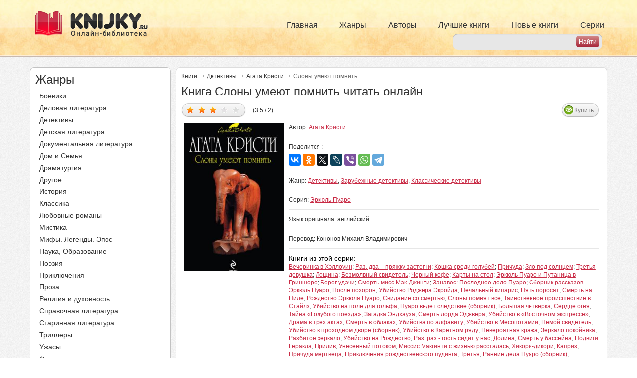

--- FILE ---
content_type: text/html; charset=utf-8
request_url: https://knijky.ru/books/slony-umeyut-pomnit
body_size: 13997
content:
<!DOCTYPE html PUBLIC "-//W3C//DTD XHTML+RDFa 1.0//EN"
"https://www.w3.org/MarkUp/DTD/xhtml-rdfa-1.dtd">
<html xmlns="https://www.w3.org/1999/xhtml" xml:lang="ru" version="XHTML+RDFa 1.0" dir="ltr">

<head profile="http://www.w3.org/1999/xhtml/vocab">
  <meta name="viewport" content="width=device-width, initial-scale=1, user-scalable=no">
  <title>Книга Слоны умеют помнить читать онлайн Агата Кристи</title>
  <meta http-equiv="Content-Type" content="text/html; charset=utf-8" />
<link rel="shortcut icon" href="https://knijky.ru/sites/default/files/favicon.svg" type="image/svg+xml" />
<meta name="description" content="Книга Слоны умеют помнить автора Агата Кристи читать онлайн бесплатно и без регистрации на телефоне или компьютере жанр Детективы." />
  <link type="text/css" rel="stylesheet" href="https://knijky.ru/sites/default/files/css/css_xE-rWrJf-fncB6ztZfd2huxqgxu4WO-qwma6Xer30m4.css" media="all" />
<link type="text/css" rel="stylesheet" href="https://knijky.ru/sites/default/files/css/css_vv4pljwlvwdCGPcixhZ126582XBUyQM6Fs-F_c0Bkt0.css" media="all" />
<link type="text/css" rel="stylesheet" href="https://knijky.ru/sites/default/files/css/css_TFMvm36qZWYUB9QWC9Dg17dObqbH0WbVFGmj7WwKxVQ.css" media="all" />
<link type="text/css" rel="stylesheet" href="https://knijky.ru/sites/default/files/css/css__JAFJuG_zeIpDA_DtnnpQig6cyA6dlPvI5FJ5jGNjc8.css" media="all" />
<link type="text/css" rel="stylesheet" href="https://knijky.ru/sites/default/files/css/css_FWPYsYAPAu9d0tL5rI6V0uR3KqB192TzUsdIKplnT9g.css" media="all" />
<link type="text/css" rel="stylesheet" href="https://knijky.ru/sites/default/files/css/css_k3snrbsthqot7V7ccRZHS9OkCZkwBv4adtNieIVlbEU.css" media="print" />

<!--[if lt IE 7]>
<link type="text/css" rel="stylesheet" href="https://knijky.ru/sites/all/themes/biblioteka/fix-ie.css?sofn9j" media="all" />
<![endif]-->
   <!-- Yandex.RTB -->
  <script>window.yaContextCb=window.yaContextCb||[]</script>
  <script src="https://yandex.ru/ads/system/context.js" async></script>
  <!-- /Yandex.RTB -->
  <!-- Caramel -->
  <script async src="https://cdn.digitalcaramel.com/caramel.js"></script>
  <!-- /Caramel -->
  <!-- VK -->
  <script async src="https://privacy-cs.mail.ru/static/sync-loader.js"></script>
  <script>
  function getSyncId() {
  try {
  return JSON.parse(localStorage.getItem('rb_sync_id')).fpid || "";
  } catch (e) {
  return "";
  }
  }
  </script>
  <!-- /VK -->
</head>
  <script defer>
    (function(i,s,o,g,r,a,m){i['GoogleAnalyticsObject']=r;i[r]=i[r]||function(){
      (i[r].q=i[r].q||[]).push(arguments)},i[r].l=1*new Date();a=s.createElement(o),
      m=s.getElementsByTagName(o)[0];a.async=1;a.src=g;m.parentNode.insertBefore(a,m)
    })(window,document,'script','https://www.google-analytics.com/analytics.js','ga');

    ga('create', 'UA-19698661-16', 'auto');
    ga('send', 'pageview');

  </script>
<body class="html not-front not-logged-in one-sidebar sidebar-first page-node page-node- page-node-90040 node-type-books" >
  <!-- Relap -->
  <iframe class="relap-runtime-iframe" style="position:absolute;top:-9999px;left:-9999px;visibility:hidden;" srcdoc="<script src='https://relap.io/v7/relap.js' data-relap-token='ewN7S89LcxLvmgkM'></script>"></iframe>
  <!-- /Relap -->
    <div id="header">
    <div class="container">
        <div class="pull-left logos">
            <a rel="nofollow" href="/">
                <img src="/sites/default/files/header_logo.png" alt="" title="" id="logo"
                     class="img-responsive hidden-xs hidden-sm"/>
                <img src="/sites/default/files/header_logo_sm.png" alt="" title="" id="logo-sm"
                     class="img-responsive hidden-md hidden-lg"/>
            </a>
        </div>
        <div class="primary_menu hidden-xs">
            <ul class="links inline main-menu nav navbar-nav"><li class="menu-237 first"><a href="/">Главная</a></li>
<li class="menu-382"><a href="/zhanry" title="">Жанры</a></li>
<li class="menu-502"><a href="/authors" title="">Авторы</a></li>
<li class="menu-384"><a href="/topbooks" title="">Лучшие книги</a></li>
<li class="menu-385"><a href="/newbooks" title="">Новые книги</a></li>
<li class="menu-386 last"><a href="/series" title="">Серии</a></li>
</ul>        </div>
        <div class="header_search">
             
<form action="/search" method="get" id="search-from" accept-charset="UTF-8">
    <div class="form-container">

        <div class="form-item">
            <input type="text" id="search-input" name="search_api_views_fulltext" value="" size="30" maxlength="128" class="form-text">
        </div>

        <input type="submit" id="search-submit" name="" value="Найти" class="form-submit">

    </div>
</form>        </div>
        <div id="slide-out-open" class="slide-out-open">Меню</div>
    </div>
</div>


<div id="wrapper">
    
    <div class="container">
        <div class="row">
            <div class="col-lg-3 col-md-4 ">
                  <div class="region region-sidebar-first">
    <div id="block-biblioteka-zanr-menu" class="block block-biblioteka clearfix">

    
  <div class="content">
    <div class="zhanry zmenu">
    <div class="side_title">
        Жанры
    </div>
    <ul class="all_menu">
        <li><a href="/zhanry/boeviki">Боевики</a></li><li><a href="/zhanry/delovaya-literatura">Деловая литература</a></li><li><a href="/zhanry/detektivy">Детективы</a></li><li><a href="/zhanry/detskaya-literatura">Детская литература</a></li><li><a href="/zhanry/dokumentalnaya-literatura">Документальная литература</a></li><li><a href="/zhanry/dom-i-semya">Дом и Семья</a></li><li><a href="/zhanry/dramaturgiya">Драматургия</a></li><li><a href="/zhanry/drugoe">Другое</a></li><li><a href="/zhanry/istoriya">История</a></li><li><a href="/zhanry/klassika">Классика</a></li><li><a href="/zhanry/lyubovnye-romany">Любовные романы</a></li><li><a href="/zhanry/mistika">Мистика</a></li><li><a href="/zhanry/mify-legendy-epos">Мифы. Легенды. Эпос</a></li><li><a href="/zhanry/nauka-obrazovanie">Наука, Образование</a></li><li><a href="/zhanry/poeziya">Поэзия</a></li><li><a href="/zhanry/priklyucheniya">Приключения</a></li><li><a href="/zhanry/proza">Проза</a></li><li><a href="/zhanry/religiya-i-duhovnost">Религия и духовность</a></li><li><a href="/zhanry/spravochnaya-literatura">Справочная литература</a></li><li><a href="/zhanry/starinnaya-literatura-0">Старинная литература</a></li><li><a href="/zhanry/trillery">Триллеры</a></li><li><a href="/zhanry/uzhasy">Ужасы</a></li><li><a href="/zhanry/fantastika">Фантастика</a></li><li><a href="/zhanry/filosofiya">Философия</a></li><li><a href="/zhanry/folklor">Фольклор</a></li><li><a href="/zhanry/fentezi">Фэнтези</a></li><li><a href="/zhanry/yumor">Юмор</a></li>    </ul>
</div>  </div>
</div>
<div id="block-block-10" class="block block-block clearfix">

    
  <div class="content">
    <!--noindex-->
<div caramel-id="01jczggy91dfbhygd27z9j36hj"></div>
<!--/noindex-->
  </div>
</div>
<div id="block-block-13" class="block block-block clearfix">

    
  <div class="content">
    <!--noindex-->
<div caramel-id="01je89tf1pycav68xsybh3tavn"></div>
<!--/noindex-->
  </div>
</div>
  </div>
            </div>
            <div class="col-lg-9 col-md-8">
                                <a id="main-content"></a>
                                <div id="tabs-wrapper" class="clearfix">                    </div>                                                                
                <div class="clearfix">
                      <div class="region region-content">
    <div id="block-system-main" class="block block-system clearfix">

    
  <div class="content">
    
<div id="node-90040"
     class="node node-books  ">

    <div class="content clearfix">



        
            <div class="breadkrambs">

                <a href="/">Книги</a><span class="st">&rarr;</span>
                                    <a href="/zhanry/detektivy">Детективы</a>                                <span class="st">&rarr;</span>
                <a href="/authors/agata-kristi">Агата Кристи</a>                <span class="st">&rarr;</span>
                                                                                <span>Слоны умеют помнить</span>
                                    
            </div>

            <h1 class="title">
                Книга Слоны умеют помнить читать онлайн            </h1>


                            <div class="book_top">
                    <div class="five_avi">
                        <div class="five">
                            
<style>
  div.fivestar-widget div.on a {
    background-position: 0 -32px;
  }
</style>

<div class="clearfix fivestar-average-text fivestar-average-stars fivestar-form-item fivestar-basic">
    <div class="form-item form-type-fivestar form-item-vote">
        <div class="form-item form-type-select form-item-vote">
            <select id="book-vote" name="vote" class="form-select" data-nid="90040" data-hash="3db0b62fe85df5f0dedd42024edc8e3a">
                <option value="-">Select
                    rating
                </option>

                <option value="20" >Дать оценку 1/5</option><option value="40" >Дать оценку 2/5</option><option value="60" selected>Дать оценку 3/5</option><option value="80" >Дать оценку 4/5</option><option value="100" >Дать оценку 5/5</option>  
            </select>

            <div class="all_info" style="display:none;">
                (3.5 / 2)
            </div>
        </div>

    </div>
</div>
<script type="application/ld+json">{"@context":"http:\/\/schema.org","@type":"Book","@id":"https:\/\/knijky.ru\/books\/slony-umeyut-pomnit","image":"https:\/\/knijky.ru\/sites\/default\/files\/bc4_1490517227.jpg","name":"\u0421\u043b\u043e\u043d\u044b \u0443\u043c\u0435\u044e\u0442 \u043f\u043e\u043c\u043d\u0438\u0442\u044c","description":"\u0410\u0433\u0430\u0442\u0430 \u041a\u0440\u0438\u0441\u0442\u0438. \u0421\u043b\u043e\u043d\u044b \u0443\u043c\u0435\u044e\u0442 \u043f\u043e\u043c\u043d\u0438\u0442\u044c\r\n\r\n\u042d\u0440\u043a\u044e\u043b\u044c \u041f\u0443\u0430\u0440\u043e &ndash; 39\r\n\r\n&nbsp;\r\n\r\n\u041f\u043e\u0441\u0432\u044f\u0449\u0430\u0435\u0442\u0441\u044f \u041c\u043e\u043b\u043b\u0438 \u041c\u0430\u0439\u0435\u0440\u0441 \u0432 \u0431\u043b\u0430\u0433\u043e\u0434\u0430\u0440\u043d\u043e\u0441\u0442\u044c \u0437\u0430 \u043c\u043d\u043e\u0433\u0438\u0435 \u043b\u044e\u0431\u0435\u0437\u043d\u043e\u0441\u0442\u0438\r\n\r\n&nbsp;\r\n\r\n\u0413\u043b\u0430\u0432\u0430 1\r\n\r\n&nbsp;\r\n\r\n\u041b\u0438\u0442\u0435\u0440\u0430\u0442\u0443\u0440\u043d\u044b\u0439 \u0437\u0430\u0432\u0442\u0440\u0430\u043a\r\n\r\n&nbsp;\r\n\r\n\u041c\u0438\u0441\u0441\u0438\u0441 \u041e\u043b\u0438\u0432\u0435\u0440 \u0440\u0430\u0441\u0441\u043c\u0430\u0442\u0440\u0438\u0432\u0430\u043b\u0430 \u0441\u0435\u0431\u044f \u0432 \u0437\u0435\u0440\u043a\u0430\u043b\u0435. \u0412\u0437\u0433\u043b\u044f\u043d\u0443\u0432 \u043a\u0440\u0430\u0435\u043c \u0433\u043b\u0430\u0437\u0430 \u043d\u0430 \u0447\u0430\u0441\u044b, \u0441\u0442\u043e\u044f\u0449\u0438\u0435 \u043d\u0430 \u043a\u0430\u043c\u0438\u043d\u043d\u043e\u0439 \u043f\u043e\u043b\u043a\u0435, \u043a\u043e\u0442\u043e\u0440\u044b\u0435, \u043a\u0430\u043a \u0435\u0439 \u043a\u0430\u0437\u0430\u043b\u043e\u0441\u044c, \u043e\u043f\u0430\u0437\u0434\u044b\u0432\u0430\u043b\u0438 \u043d\u0430 \u0434\u0432\u0430\u0434\u0446\u0430\u0442\u044c \u043c\u0438\u043d\u0443\u0442, \u043e\u043d\u0430 \u0432\u043e\u0437\u043e\u0431\u043d\u043e\u0432\u0438\u043b\u0430 \u0438\u0437\u0443\u0447\u0435\u043d\u0438\u0435 \u0441\u0432\u043e\u0435\u0439 \u043f\u0440\u0438\u0447\u0435\u0441\u043a\u0438. \u0412\u0441\u044f \u0431\u0435\u0434\u0430 \u0431\u044b\u043b\u0430 \u0432 \u0442\u043e\u043c &ndas...","inLanguage":"ru","url":"https:\/\/knijky.ru\/books\/slony-umeyut-pomnit","genre":["\u0414\u0435\u0442\u0435\u043a\u0442\u0438\u0432\u044b","\u0417\u0430\u0440\u0443\u0431\u0435\u0436\u043d\u044b\u0435 \u0434\u0435\u0442\u0435\u043a\u0442\u0438\u0432\u044b","\u041a\u043b\u0430\u0441\u0441\u0438\u0447\u0435\u0441\u043a\u0438\u0435 \u0434\u0435\u0442\u0435\u043a\u0442\u0438\u0432\u044b","\u0414\u0435\u0442\u0435\u043a\u0442\u0438\u0432\u044b"],"author":{"@type":"Thing","name":"\u0410\u0433\u0430\u0442\u0430 \u041a\u0440\u0438\u0441\u0442\u0438"},"bookEdition":"\u042d\u043a\u0441\u043c\u043e","aggregateRating":{"@type":"AggregateRating","ratingValue":4,"ratingCount":"2"}}</script>                        </div>
                        <div class="avi">
                                                        <!--                                 <a class="view_order" href="?order">Купить</a>
                             -->
                            <a href="https://knijky.ru/books/slony-umeyut-pomnit?order" class="view_order">Купить</a>                                                                                                            </div>
                    </div>
                    <div class="img_block col-lg-3 col-md-3 col-sm-3 ">
                        <img class="img-responsive" src="https://knijky.ru/sites/default/files/styles/264x390/public/bc4_1490517227.jpg?itok=R6gM6RtW" width="264" height="390" alt="Слоны умеют помнить" title="Слоны умеют помнить" />                    </div>
                    <div class="info_block col-lg-9 col-md-9 col-sm-9 ">
                        <div class="line">
                            <span class="left">
                                            Автор:
                                                                    <a href="/authors/agata-kristi">Агата Кристи</a>                                                            </span>
                            <div class="right">
                                <div class="social_label">Поделится :</div>
                                <!-- <div class="social">
                                    <div class="a2a_kit a2a_kit_size_32 a2a_default_style">
                                        <a class="a2a_button_facebook"></a>
                                        <a class="a2a_button_twitter"></a>
                                        <a class="a2a_button_whatsapp"></a>
                                        < ?php if(!function_exists('biblioteka_get_country') || biblioteka_get_country() != 'UA'){ ?>
                                            <a class="a2a_button_vk"></a>
                                            <a class="a2a_button_odnoklassniki"></a>
                                            <a class="a2a_button_mail_ru"></a>
                                        < ?php } ?>
                                        <a class="a2a_button_livejournal"></a>
                                        <a class="a2a_button_viber"></a>
                                        <a class="a2a_button_telegram"></a>
                                        </div>
                                        <script async src="https://static.addtoany.com/menu/page.js"></script>
                                    </div>-->
                                      <!-- <div class="share42init" data-url="< ?= $path ?>" data-title="< ?= $node->title ?>"></div> -->
                                      <!-- <script type="text/javascript" src="/share42/share42.js"></script> -->
                                <!--</div> -->

<!-- <script type="text/javascript">(function(w,doc) {
if (!w.__utlWdgt ) {
    w.__utlWdgt = true;
    var d = doc, s = d.createElement('script'), g = 'getElementsByTagName';
    s.type = 'text/javascript'; s.charset='UTF-8'; s.async = true;
    s.src = ('https:' == w.location.protocol ? 'https' : 'http')  + '://w.uptolike.com/widgets/v1/uptolike.js';
    var h=d[g]('body')[0];
    h.appendChild(s);
}})(window,document);
</script>
<div data-mobile-view="true" data-share-size="30" data-like-text-enable="false" data-background-alpha="0.0" data-pid="1864017" data-mode="share" data-background-color="#ffffff" data-share-shape="rectangle" data-share-counter-size="12" data-icon-color="#ffffff" data-mobile-sn-ids="fb.vk.tw.ok.wh.tm.vb." data-text-color="#000000" data-buttons-color="#FFFFFF" data-counter-background-color="#ffffff" data-share-counter-type="disable" data-orientation="horizontal" data-following-enable="false" data-sn-ids="fb.vk.tw.ok.wh.tm.vb.mr.lj." data-preview-mobile="false" data-selection-enable="true" data-exclude-show-more="true" data-share-style="1" data-counter-background-alpha="1.0" data-top-button="false" class="uptolike-buttons" ></div> -->
<script src="https://yastatic.net/es5-shims/0.0.2/es5-shims.min.js"></script>
<script src="https://yastatic.net/share2/share.js"></script>
<div class="ya-share2" data-services="vkontakte,facebook,odnoklassniki,twitter,lj,viber,whatsapp,telegram"></div>
                        </div></div>
                        <div class="line">
                            <span class="right">
                                            Жанр:
                                                                    <a href="/zhanry/detektivy">Детективы</a>, <a href="/zhanry/zarubezhnye-detektivy">Зарубежные детективы</a>, <a href="/zhanry/klassicheskie-detektivy">Классические детективы</a>                                                                        </span>
                        </div>
                                                    <div class="line">
                                <span class="right">
                                        Серия:
                                        <a href="/seriya/erkyul-puaro">Эркюль Пуаро</a>                                </span>
                            </div>
                                                <div class="line">
                             <span class="right">
                                            Язык оригинала:
                                                                      английский                                                                         </span>
                        </div>
                                                                                                                            <div class="line">
                                 <span class="right">
                                        Перевод:
                                         Кононов Михаил Владимирович                                 </span>
                                                             </div>
                                                                            <div class="line last">
                                <span class="label">
                                      Книги из этой серии:
                                </span>
                                                                    <a href="/books/vecherinka-v-hellouin">Вечеринка в Хэллоуин</a>;
                                                                    <a href="/books/raz-dva-pryazhku-zastegni">Раз, два – пряжку застегни</a>;
                                                                    <a href="/books/koshka-sredi-golubey">Кошка среди голубей</a>;
                                                                    <a href="/books/prichuda">Причуда</a>;
                                                                    <a href="/books/zlo-pod-solncem">Зло под солнцем</a>;
                                                                    <a href="/books/tretya-devushka">Третья девушка</a>;
                                                                    <a href="/books/loshchina">Лощина</a>;
                                                                    <a href="/books/bezmolvnyy-svidetel">Безмолвный свидетель</a>;
                                                                    <a href="/books/chernyy-kofe">Черный кофе</a>;
                                                                    <a href="/books/karty-na-stol">Карты на стол</a>;
                                                                    <a href="/books/erkyul-puaro-i-putanica-v-grinshore">Эркюль Пуаро и Путаница в Гриншоре</a>;
                                                                    <a href="/books/bereg-udachi">Берег удачи</a>;
                                                                    <a href="/books/smert-miss-mak-dzhinti">Смерть мисс Мак-Джинти</a>;
                                                                    <a href="/books/zanaves-poslednee-delo-puaro">Занавес: Последнее дело Пуаро</a>;
                                                                    <a href="/books/sbornik-rasskazov-erkyul-puaro">Сборник рассказов. Эркюль Пуаро</a>;
                                                                    <a href="/books/posle-pohoron">После похорон</a>;
                                                                    <a href="/books/ubiystvo-rodzhera-ekroyda">Убийство Роджера Экройда</a>;
                                                                    <a href="/books/pechalnyy-kiparis">Печальный кипарис</a>;
                                                                    <a href="/books/pyat-porosyat">Пять поросят</a>;
                                                                    <a href="/books/smert-na-nile">Смерть на Ниле</a>;
                                                                    <a href="/books/rozhdestvo-erkyulya-puaro">Рождество Эркюля Пуаро</a>;
                                                                    <a href="/books/svidanie-so-smertyu">Свидание со смертью</a>;
                                                                    <a href="/books/slony-pomnyat-vse">Слоны помнят все</a>;
                                                                    <a href="/books/tainstvennoe-proisshestvie-v-staylz">Таинственное происшествие в Стайлз</a>;
                                                                    <a href="/books/ubiystvo-na-pole-dlya-golfa">Убийство на поле для гольфа</a>;
                                                                    <a href="/books/puaro-vedyot-sledstvie-sbornik">Пуаро ведёт следствие (сборник)</a>;
                                                                    <a href="/books/bolshaya-chetvyorka">Большая четвёрка</a>;
                                                                    <a href="/books/serdce-ognya">Сердце огня</a>;
                                                                    <a href="/books/tayna-golubogo-poezda">Тайна «Голубого поезда»</a>;
                                                                    <a href="/books/zagadka-endhauza">Загадка Эндхауза</a>;
                                                                    <a href="/books/smert-lorda-edzhvera">Смерть лорда Эджвера</a>;
                                                                    <a href="/books/ubiystvo-v-vostochnom-ekspresse">Убийство в «Восточном экспрессе»</a>;
                                                                    <a href="/books/drama-v-treh-aktah">Драма в трех актах</a>;
                                                                    <a href="/books/smert-v-oblakah">Смерть в облаках</a>;
                                                                    <a href="/books/ubiystva-po-alfavitu">Убийства по алфавиту</a>;
                                                                    <a href="/books/ubiystvo-v-mesopotamii">Убийство в Месопотамии</a>;
                                                                    <a href="/books/nemoy-svidetel-0">Немой свидетель</a>;
                                                                    <a href="/books/ubiystvo-v-prohodnom-dvore-sbornik">Убийство в проходном дворе (сборник)</a>;
                                                                    <a href="/books/ubiystvo-v-karetnom-ryadu">Убийство в Каретном ряду</a>;
                                                                    <a href="/books/neveroyatnaya-krazha">Невероятная кража</a>;
                                                                    <a href="/books/zerkalo-pokoynika">Зеркало покойника</a>;
                                                                    <a href="/books/razbitoe-zerkalo">Разбитое зеркало</a>;
                                                                    <a href="/books/ubiystvo-na-rozhdestvo">Убийство на Рождество</a>;
                                                                    <a href="/books/raz-raz-gost-sidit-u-nas">Раз, раз - гость сидит у нас</a>;
                                                                    <a href="/books/dolina">Долина</a>;
                                                                    <a href="/books/smert-u-basseyna">Смерть у бассейна</a>;
                                                                    <a href="/books/podvigi-gerakla-sbornik">Подвиги Геракла</a>;
                                                                    <a href="/books/priliv-1">Прилив</a>;
                                                                    <a href="/books/unesennyy-potokom">Унесенный потоком</a>;
                                                                    <a href="/books/missis-makginti-s-zhiznyu-rasstalas">Миссис Макгинти с жизнью рассталась</a>;
                                                                    <a href="/books/hikori-dikori">Хикори-дикори</a>;
                                                                    <a href="/books/kapriz">Каприз</a>;
                                                                    <a href="/books/prichuda-mertveca">Причуда мертвеца</a>;
                                                                    <a href="/books/priklyucheniya-rozhdestvenskogo-pudinga-sbornik">Приключения рождественского пудинга</a>;
                                                                    <a href="/books/tretya">Третья</a>;
                                                                    <a href="/books/rannie-dela-puaro-sbornik">Ранние дела Пуаро (сборник)</a>;
                                
                            </div>
                                            </div>
                </div>

            
            <div class="content_banner">
                <div class="top_banner">
                    <!--noindex-->
<!-- Yandex.RTB R-A-774550-4 -->
<div id="yandex_rtb_R-A-774550-4"></div>
<script>
window.yaContextCb.push(() => {
    Ya.Context.AdvManager.render({
        "blockId": "R-A-774550-4",
        "renderTo": "yandex_rtb_R-A-774550-4"
    })
})
</script>
<!--/noindex-->
                </div>
            </div>

                <div class="body size">
                                            <span class="razmer_shrifta">
                                    <span class="text">
                                        Изменить размер шрифта
                                    </span>
                                    <span class="min">
                                        -
                                    </span>
                                    <span class="plus">
                                        +
                                    </span>
                                </span>
                    
                    

                                            <br>
                        <table>
                            <tr>
                                <td>
                                    <h2>Агата Кристи. Слоны умеют помнить</h2>

<h3>Эркюль Пуаро &ndash; 39</h3>

<p>&nbsp;</p>

<p>Посвящается Молли Майерс в благодарность за многие любезности</p>

<p>&nbsp;</p>

<p>Глава 1</p>

<p>&nbsp;</p>

<p>Литературный завтрак</p>

<p>&nbsp;</p>

<p>Миссис Оливер рассматривала себя в зеркале. Взглянув краем глаза на часы, стоящие на каминной полке, которые, как ей казалось, опаздывали на двадцать минут, она возобновила изучение своей прически. Вся беда была в том &ndash; миссис Оливер сама это признавала, &ndash; что стиль ее причесок постоянно менялся. Она перепробовала почти все &ndash; строгую высокую прическу с валиком, зачесывание волос назад с целью демонстрации высокоинтеллектуального лба (миссис Оливер надеялась, что он выглядит таковым), тугую завивку, артистичный беспорядок. Но ей пришлось признать, что сегодня тип прически не имеет значения, так как она намеревалась сделать то, что делала крайне редко, &ndash; а именно надеть шляпу.</p>

<p>На верхней полке гардероба миссис Оливер находилось четыре шляпы. Две из них явно предназначались для посещения свадебных церемоний, когда шляпа является необходимостью. Первая, украшенная перьями, плотно прилегала к голове и идеально подходила для перехода из автомобиля в церковь или, как все чаще бывает в наши дни, в регистрационную контору во время внезапно хлынувшего ливня. Вторая, более изысканная, соответствовала бракосочетанию в летний субботний день. Она была покрыта желтой сеткой с прикрепленной к ней мимозой.</p>

<p>Две другие шляпы имели более универсальное предназначение. Одна, которую миссис Оливер именовала &laquo;шляпой для деревенского дома&raquo;, была изготовлена из светло-коричневого фетра, подходящего к твидовому костюму практически любого фасона, и обладала полями, которые можно поднимать и опускать по желанию.</p>

<p>Миссис Оливер располагала теплым кашемировым свитером и тонким пуловером для более теплых дней, по цвету подходившими к вышеописанной шляпе. Но если оба свитера были ношеными, то шляпа оставалась практически новой. В самом деле, зачем надевать шляпу, если едешь на пикник с друзьями?</p>

<p>Четвертая шляпа была самой дорогой и, возможно, именно поэтому самой прочной из всех. Она не имела полей и состояла из нескольких полос бархата, различных по цвету, но одинаково блеклых, что позволяло носить ее с чем угодно.</p>

<p>Подумав, миссис Оливер решила обратиться за помощью.</p>

<p>&ndash;&nbsp;Мария!&nbsp;&ndash; окликнула она.&nbsp;&ndash; Подойди на минутку.</p>

<p>Мария повиновалась. Она привыкла, что хозяйка советуется с ней по поводу одежды.</p>

<p>&ndash;&nbsp;Собираетесь нацепить вашу хорошенькую шляпку?&nbsp;&ndash; осведомилась Мария.</p>

<p>&ndash;&nbsp;Да,&nbsp;&ndash; ответила миссис Оливер.&nbsp;&ndash; Как по-твоему, ее лучше надеть вот так или наоборот?</p>

<p>Мария шагнула назад и окинула хозяйку взглядом.</p>

<p>&ndash;&nbsp;Вы ведь надели ее задом наперед, верно?</p>

<p>&ndash;&nbsp;Знаю,&nbsp;&ndash; кивнула миссис Оливер.&nbsp;&ndash; Но я подумала, что так она выглядит лучше.</p>

<p>&ndash;&nbsp;Почему она должна выглядеть лучше задом наперед?</p>

<p>&ndash;&nbsp;Очевидно, так задумано. Но это должно быть задумано не только мной, но и магазином, который ее продал.</p>

<p>&ndash;&nbsp;И все-таки почему вам кажется, что так лучше?&nbsp;&ndash; допытывалась Мария.</p>

<p>&ndash;&nbsp;Потому что таким образом достигается сочетание синего и темно-бордового, которое мне нравится больше, чем зеленое с красным и шоколадно-коричневым.</p>

<p>Миссис Оливер перевернула шляпу, потом надела ее боком &ndash; последнюю позицию не одобрили ни она, ни Мария.</p>

<p>&ndash;&nbsp;Широкой стороной вперед вам не идет. Впрочем, это никому бы не пошло.</p>

<p>&ndash;&nbsp;Ты права. Пожалуй, я надену ее как полагается.</p>

<p>&ndash;&nbsp;Так всегда надежнее,&nbsp;&ndash; согласилась Мария.</p>

<p>Миссис Оливер сняла шляпу. Мария помогла ей надеть хорошо скроенное шерстяное платье красно-коричневого оттенка и приспособить шляпу в правильном положении.                                                                    </td>
                            </tr>
                        </table>
                        
                    
                </div>

                <div class="content_banner">
                    <div class="top_banner">
                        <!-- Yandex.RTB R-A-774550-6 -->
<div id="yandex_rtb_R-A-774550-6"></div>
<script>
window.yaContextCb.push(() => {
    Ya.Context.AdvManager.render({
        "blockId": "R-A-774550-6",
	"renderTo": "yandex_rtb_R-A-774550-6"
    })
})
</script>
                    </div>
                </div>


                    <div class="pager"><ul class="pager"><li  class="pager-current">1</li><li><a href="/books/slony-umeyut-pomnit?page=1" class="active">2</a></li><li><a href="/books/slony-umeyut-pomnit?page=2" class="active">3</a></li><li><a href="/books/slony-umeyut-pomnit?page=3" class="active">4</a></li><li>...</li><li><a href="/books/slony-umeyut-pomnit?page=13" class="active">14</a></li><li><a href="/books/slony-umeyut-pomnit?page=14" class="active">15</a></li><li><a href="/books/slony-umeyut-pomnit?page=15" class="active">16</a></li><li class="pager-next"><a href="/books/slony-umeyut-pomnit?page=1" class="active">nastupna</a></li></ul><div class="goto_next_page"><select onchange="jQuery(this).parent().find('.goto').trigger('click');"><option value="" >1</option><option value="?page=1" >2</option><option value="?page=2" >3</option><option value="?page=3" >4</option><option value="?page=4" >5</option><option value="?page=5" >6</option><option value="?page=6" >7</option><option value="?page=7" >8</option><option value="?page=8" >9</option><option value="?page=9" >10</option><option value="?page=10" >11</option><option value="?page=11" >12</option><option value="?page=12" >13</option><option value="?page=13" >14</option><option value="?page=14" >15</option><option value="?page=15" >16</option></select><div class="goto" data-patch="books/slony-umeyut-pomnit">Быстрый переход</div></div></div>

                <span class="text_und_pager">
                                     </span>




        

    </div>

</div>

    <div class="node-books node-books-comments">
        <div class="comenty">

            <div class="top_comm">
                                    <span class="title">
                                        Отзывы о книге Слоны умеют помнить (0)
                                    </span>
                <div class="ccoments">
                                                        </div>

            </div>
            <div class="form">
                <noindex>
                    <a href="/comment/form/90040" class="autodialog btn-custom" id="comment-form-dialog"
                       rel="nofollow" data-dialog-title="Напишите отзыв о Слоны умеют помнить">Написать свой отзыв</a>
                                    </noindex>
            </div>

        </div>
    </div>
  </div>
</div>
<div id="block-biblioteka-other-books" class="block block-biblioteka clearfix">

    
  <div class="content">
    <div class="custom-body"><span class="title title_h2">Ещё интересные книги автора</span><div class="clearfix"><div class="col col-lg-3 col-md-3 col-sm-3 col-xs-6 text-center "><div class="img"><a href="/books/chernyy-kofe"><img class="img-responsive" src="https://knijky.ru/sites/default/files/styles/132x195/public/1011607281.jpg?itok=EvPtP__E" width="132" height="195" alt="" /></a></div><div class="title"><a href="/books/chernyy-kofe">Черный кофе</a></div></div><div class="col col-lg-3 col-md-3 col-sm-3 col-xs-6 text-center "><div class="img"><a href="/books/erkyul-puaro-i-putanica-v-grinshore"><img class="img-responsive" src="https://knijky.ru/sites/default/files/styles/132x195/public/bc4_1594484773.jpg?itok=1HPeS6wp" width="132" height="195" alt="" /></a></div><div class="title"><a href="/books/erkyul-puaro-i-putanica-v-grinshore">Эркюль Пуаро и Путаница в Гриншоре</a></div></div><div class="col col-lg-3 col-md-3 col-sm-3 col-xs-6 text-center "><div class="img"><a href="/books/tretya"><img class="img-responsive" src="https://knijky.ru/sites/default/files/styles/132x195/public/bc4_1490619705_2.jpg?itok=W515DdVb" width="132" height="195" alt="" /></a></div><div class="title"><a href="/books/tretya">Третья</a></div></div><div class="col col-lg-3 col-md-3 col-sm-3 col-xs-6 text-center "><div class="img"><a href="/books/prichuda-mertveca"><img class="img-responsive" src="https://knijky.ru/sites/default/files/styles/132x195/public/bc4_1594977923.jpg?itok=CLupxiXR" width="132" height="195" alt="" /></a></div><div class="title"><a href="/books/prichuda-mertveca">Причуда мертвеца</a></div></div></div></div>  </div>
</div>
<div id="block-block-11" class="block block-block clearfix">

    
  <div class="content">
    <div id="share">
<div class="like">Мы в социальных сетях</div>
<div class="social">
        <a class="push vkontakte" data-id="vk" data-url="https://vk.com/knijky"><i class="fa fa-vk"></i> Вконтакте</a>
	<a class="push instagram" data-id="inst" data-url="https://www.instagram.com/knijky.ru/"><i class="fa fa-instagram"></i> Instagram</a>
</div>
<div>

</div>
</div>  </div>
</div>
  </div>
                </div>

            </div>
        </div>
    </div>
    <div class="go_top"></div>


</div> <!-- /#wrapper -->
<div id="footer" class="container">
      <div class="region region-footer">
    <div id="block-block-1" class="block block-block clearfix">

    
  <div class="content">
    <div class="top_block">
	<span class="footer_logo">
		<img src="https://knijky.ru/sites/all/themes/biblioteka/images/footer_logo.png" alt="" />	</span>
<div class="bottom">
	<div class="info_podderjki">
		<span class="tehpodderjka">
			<noindex><a rel="nofollow" href="/zashchita-prav">Информация для правообладателей</a></noindex>
		</span>
		<span class="tehpodderjka">
			<noindex><a rel="nofollow" href="/privacy_policy">Политика обработки персональных данных</a></noindex>
		</span>
		<!-- <a class="sitemap" href="/karta-sayta">Карта сайта</a> -->
	</div>
</div>
</div>  </div>
</div>
  </div>
</div><!-- #footer -->

<script type="text/javascript">
    var gaJsHost = (("https:" == document.location.protocol) ? "https://ssl." : "http://www.");
    document.write(unescape("%3Cscript src='" + gaJsHost + "google-analytics.com/ga.js' type='text/javascript'%3E%3C/script%3E"));
</script>
<script type="text/javascript">
    try {
        var pageTracker = _gat._getTracker("UA-8510501-7");
        pageTracker._trackPageview();
    } catch (err) {
    }</script>


<!-- Yandex.Metrika counter -->
<script type="text/javascript" >
   (function(m,e,t,r,i,k,a){m[i]=m[i]||function(){(m[i].a=m[i].a||[]).push(arguments)};
   m[i].l=1*new Date();k=e.createElement(t),a=e.getElementsByTagName(t)[0],k.async=1,k.src=r,a.parentNode.insertBefore(k,a)})
   (window, document, "script", "https://mc.yandex.ru/metrika/tag.js", "ym");

   ym(1214146, "init", {
        clickmap:true,
        trackLinks:true,
        accurateTrackBounce:true,
        webvisor:true
   });
</script>
<noscript><div><img src="https://mc.yandex.ru/watch/1214146" style="position:absolute; left:-9999px;" alt="" /></div></noscript>
<!-- /Yandex.Metrika counter -->
  <script type="text/javascript" src="https://knijky.ru/sites/default/files/js/js_XexEZhbTmj1BHeajKr2rPfyR8Y68f4rm0Nv3Vj5_dSI.js"></script>
<script type="text/javascript" src="https://knijky.ru/sites/default/files/js/js_PkEpaS44JJz_FelsKVj9PfWsZH_579m0pvGoyBUCbcg.js"></script>
<script type="text/javascript" src="https://knijky.ru/sites/default/files/js/js_5eyyqd1-Lx5w-gJAfeM7ZAxC5ESwa_zupyS80-93sUY.js"></script>
<script type="text/javascript" src="https://knijky.ru/sites/default/files/js/js_MRlArPn49DAffmJJ-aZR6pmMmAMZe7AKWXOF9Ob7yAs.js"></script>
<script type="text/javascript" src="https://knijky.ru/sites/default/files/js/js_XZX9YZUh3_TA4vTHnNOM6F9mZWeXTA4LYVqPEjZkNeY.js"></script>
<script type="text/javascript">
<!--//--><![CDATA[//><!--
jQuery.extend(Drupal.settings, {"basePath":"\/","pathPrefix":"","setHasJsCookie":0,"ajaxPageState":{"theme":"biblioteka","theme_token":"ZFlXh7R1zBgf7-NKfuQnqPNFV2ptm1eypd7zlTVusbA","jquery_version":"1.7","js":{"sites\/all\/modules\/jquery_update\/replace\/jquery\/1.7\/jquery.min.js":1,"misc\/jquery-extend-3.4.0.js":1,"misc\/jquery-html-prefilter-3.5.0-backport.js":1,"misc\/jquery.once.js":1,"misc\/drupal.js":1,"sites\/all\/modules\/jquery_update\/replace\/ui\/ui\/minified\/jquery.ui.core.min.js":1,"sites\/all\/modules\/jquery_update\/replace\/ui\/ui\/minified\/jquery.ui.widget.min.js":1,"sites\/all\/modules\/jquery_update\/replace\/ui\/ui\/minified\/jquery.ui.button.min.js":1,"sites\/all\/modules\/jquery_update\/replace\/ui\/ui\/minified\/jquery.ui.mouse.min.js":1,"sites\/all\/modules\/jquery_update\/replace\/ui\/ui\/minified\/jquery.ui.draggable.min.js":1,"sites\/all\/modules\/jquery_update\/replace\/ui\/ui\/minified\/jquery.ui.position.min.js":1,"misc\/ui\/jquery.ui.position-1.13.0-backport.js":1,"sites\/all\/modules\/jquery_update\/replace\/ui\/ui\/minified\/jquery.ui.resizable.min.js":1,"sites\/all\/modules\/jquery_update\/replace\/ui\/ui\/minified\/jquery.ui.dialog.min.js":1,"misc\/ui\/jquery.ui.dialog-1.13.0-backport.js":1,"misc\/ajax.js":1,"sites\/all\/modules\/jquery_update\/js\/jquery_update.js":1,"sites\/all\/modules\/lazyloader\/jquery.lazyloader.js":1,"public:\/\/languages\/ru_Wucjx3_NrcWEIQ9EyJyoSTzvL615hkjvU6npdpZOQL8.js":1,"sites\/all\/modules\/fivestar\/js\/fivestar.js":1,"sites\/all\/modules\/biblioteka\/biblioteka.js":1,"misc\/progress.js":1,"sites\/all\/modules\/autodialog\/autodialog.js":1,"sites\/all\/modules\/mmenu\/js\/mmenu.js":1,"sites\/all\/libraries\/mmenu\/hammer\/hammer.js":1,"sites\/all\/libraries\/mmenu\/jquery.hammer\/jquery.hammer.js":1,"sites\/all\/libraries\/mmenu\/main\/src\/js\/jquery.mmenu.min.all.js":1,"sites\/all\/themes\/biblioteka\/js\/slick.min.js":1,"sites\/all\/themes\/biblioteka\/scripts.js":1},"css":{"modules\/system\/system.base.css":1,"modules\/system\/system.menus.css":1,"modules\/system\/system.messages.css":1,"modules\/system\/system.theme.css":1,"misc\/ui\/jquery.ui.core.css":1,"misc\/ui\/jquery.ui.theme.css":1,"misc\/ui\/jquery.ui.button.css":1,"misc\/ui\/jquery.ui.resizable.css":1,"misc\/ui\/jquery.ui.dialog.css":1,"modules\/comment\/comment.css":1,"modules\/field\/theme\/field.css":1,"modules\/node\/node.css":1,"modules\/user\/user.css":1,"sites\/all\/modules\/views\/css\/views.css":1,"sites\/all\/modules\/lazyloader\/lazyloader.css":1,"sites\/all\/modules\/ckeditor\/css\/ckeditor.css":1,"sites\/all\/modules\/ctools\/css\/ctools.css":1,"sites\/all\/modules\/fivestar\/css\/fivestar.css":1,"sites\/all\/modules\/fivestar\/widgets\/basic\/basic.css":1,"sites\/all\/libraries\/mmenu\/main\/src\/css\/jquery.mmenu.all.css":1,"sites\/all\/libraries\/mmenu\/icomoon\/icomoon.css":1,"sites\/all\/modules\/mmenu\/themes\/mm-basic\/styles\/mm-basic.css":1,"sites\/all\/themes\/biblioteka\/bootstrap.min.css":1,"sites\/all\/themes\/biblioteka\/css\/slick.css":1,"sites\/all\/themes\/biblioteka\/style.css":1,"sites\/all\/themes\/biblioteka\/print.css":1,"sites\/all\/themes\/biblioteka\/fix-ie.css":1}},"mmenu":{"mmenu_right":{"enabled":"1","title":"Right menu","name":"mmenu_right","blocks":[{"module_delta":"system|main-menu","menu_parameters":{"min_depth":"1"},"title":"\u003Cnone\u003E","collapsed":"0","wrap":"0","module":"system","delta":"main-menu"}],"options":{"classes":"mm-basic","effects":[],"slidingSubmenus":true,"clickOpen":{"open":true,"selector":"#slide-out-open"},"counters":{"add":true,"update":true},"dragOpen":{"open":true,"pageNode":"body","threshold":100,"maxStartPos":50},"footer":{"add":false,"content":"","title":"Copyright \u00a92017","update":true},"header":{"add":false,"content":"","title":"\u0427\u0438\u0442\u0430\u0442\u044c \u043a\u043d\u0438\u0433\u0438 \u043e\u043d\u043b\u0430\u0439\u043d \u0431\u0435\u0441\u043f\u043b\u0430\u0442\u043d\u043e, \u043e\u043d\u043b\u0430\u0439\u043d \u0431\u0438\u0431\u043b\u0438\u043e\u0442\u0435\u043a\u0430 \u043a\u043d\u0438\u0433 \u0434\u043b\u044f \u0447\u0442\u0435\u043d\u0438\u044f - KNIJKY.ru","update":true},"labels":{"collapse":false},"offCanvas":{"enabled":true,"modal":false,"moveBackground":true,"position":"right","zposition":"front"},"searchfield":{"add":false,"addTo":"menu","search":false,"placeholder":"\u041f\u043e\u0438\u0441\u043a","noResults":"No results found.","showLinksOnly":true}},"configurations":{"clone":false,"preventTabbing":false,"panelNodetype":"div, ul, ol","transitionDuration":400,"classNames":{"label":"Label","panel":"Panel","selected":"Selected","buttonbars":{"buttonbar":"anchors"},"counters":{"counter":"Counter"},"fixedElements":{"fixedTop":"FixedTop","fixedBottom":"FixedBottom"},"footer":{"panelFooter":"Footer"},"header":{"panelHeader":"Header","panelNext":"Next","panelPrev":"Prev"},"labels":{"collapsed":"Collapsed"},"toggles":{"toggle":"Toggle","check":"Check"}},"dragOpen":{"width":{"perc":0.8,"min":140,"max":440},"height":{"perc":0.8,"min":140,"max":880}},"offCanvas":{"menuInjectMethod":"prepend","menuWrapperSelector":"body","pageNodetype":"div","pageSelector":"body \u003E div"}},"custom":[],"position":"right"}}});
//--><!]]>
</script>
    <div class="region region-page-bottom">
    
<nav id="mmenu_right" class="mmenu-nav clearfix">
  <ul>
                                    <ul class="mmenu-mm-list-level-1"><li class="mmenu-mm-list-mlid-237 mmenu-mm-list-path-front"><a href="/" class="mmenu-mm-list "><i class="icon-home"></i><span class="mmenu-block-title">Главная</span></a></li><li class="mmenu-mm-list-mlid-382 mmenu-mm-list-path-zhanry"><a href="/zhanry" class="mmenu-mm-list "><i class="icon-list2"></i><span class="mmenu-block-title">Жанры</span></a></li><li class="mmenu-mm-list-mlid-502 mmenu-mm-list-path-authors"><a href="/authors" class="mmenu-mm-list "><i class="icon-list2"></i><span class="mmenu-block-title">Авторы</span></a></li><li class="mmenu-mm-list-mlid-384 mmenu-mm-list-path-topbooks"><a href="/topbooks" class="mmenu-mm-list "><i class="icon-list2"></i><span class="mmenu-block-title">Лучшие книги</span></a></li><li class="mmenu-mm-list-mlid-385 mmenu-mm-list-path-newbooks"><a href="/newbooks" class="mmenu-mm-list "><i class="icon-list2"></i><span class="mmenu-block-title">Новые книги</span></a></li><li class="mmenu-mm-list-mlid-386 mmenu-mm-list-path-series"><a href="/series" class="mmenu-mm-list "><i class="icon-list2"></i><span class="mmenu-block-title">Серии</span></a></li></ul>                    </ul>
</nav>
  </div>

</body>
</html>